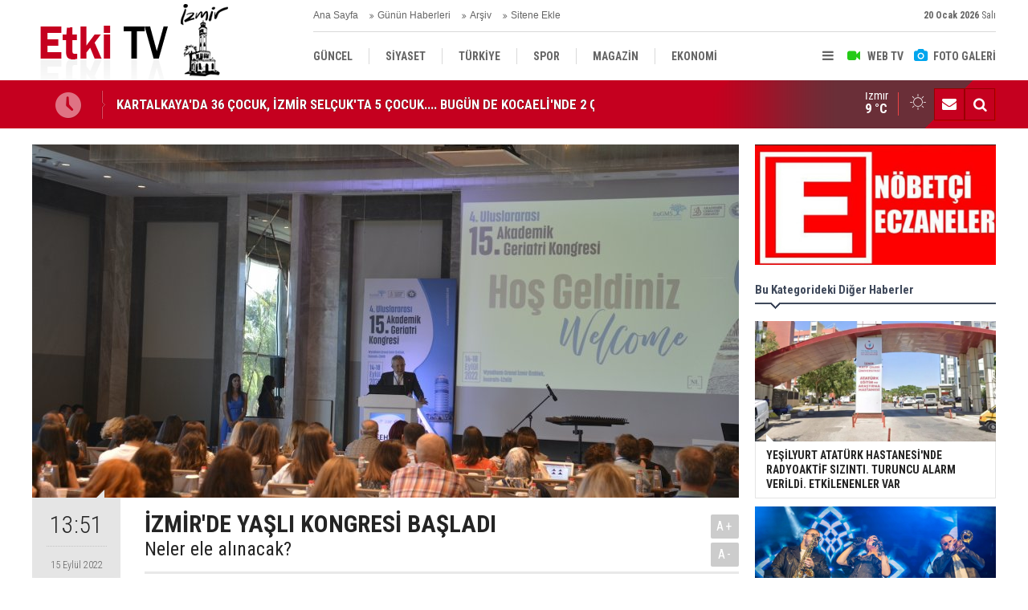

--- FILE ---
content_type: text/html; charset=UTF-8
request_url: https://www.etkitv.com/izmirde-yasli-kongresi-basladi-5704h.htm
body_size: 7926
content:
<!DOCTYPE html>
<html lang="tr" itemscope itemtype="http://schema.org/NewsArticle">
<head>
<base href="https://www.etkitv.com/" target="_self"/>
<meta http-equiv="Content-Type" content="text/html; charset=UTF-8" />
<meta http-equiv="Content-Language" content="tr" />
<meta name="viewport" content="width=device-width,initial-scale=1,minimum-scale=1,maximum-scale=1,user-scalable=0" />
<link rel="icon" href="/favicon.ico"> 
<title>İZMİR&#039;DE YAŞLI KONGRESİ BAŞLADI</title>
<meta name="description" content="Neler ele alınacak?" />
<link rel="canonical" href="https://www.etkitv.com/izmirde-yasli-kongresi-basladi-5704h.htm" />
<link rel="amphtml" href="https://www.etkitv.com/service/amp/izmirde-yasli-kongresi-basladi-5704h.htm">
<link rel="image_src" type="image/jpeg" href="https://www.etkitv.com/d/news/7923.jpg" />
<meta name="DC.date.issued" content="2022-09-15T13:53:42+03:00" />
<meta property="og:type" content="article" />
<meta property="og:site_name" content="Etki TV" />
<meta property="og:url" content="https://www.etkitv.com/izmirde-yasli-kongresi-basladi-5704h.htm" />
<meta property="og:title" content="İZMİR&#039;DE YAŞLI KONGRESİ BAŞLADI" />
<meta property="og:description" content="Neler ele alınacak?" />
<meta property="og:image" content="https://www.etkitv.com/d/news/7923.jpg" />
<meta property="og:image:width" content="880" />
<meta property="og:image:height" content="440" />
<meta name="twitter:card" content="summary_large_image">
<meta name="twitter:image" content="https://www.etkitv.com/d/news/7923.jpg" />
<meta name="twitter:site" content="@">
<meta name="twitter:url" content="https://www.etkitv.com/izmirde-yasli-kongresi-basladi-5704h.htm">
<meta name="twitter:title" content="İZMİR&#039;DE YAŞLI KONGRESİ BAŞLADI" />
<meta name="twitter:description" content="Neler ele alınacak?" />
<meta itemprop="author" content="Etki TV" />
<meta itemprop="url" content="https://www.etkitv.com/izmirde-yasli-kongresi-basladi-5704h.htm" />
<meta itemprop="thumbnailUrl" content="https://www.etkitv.com/d/news_t/7923.jpg" />
<meta itemprop="articleSection" content="Sağlık" />
<meta itemprop="dateCreated" content="2022-09-15T13:53:42+03:00" />
<meta itemprop="dateModified" content="2022-09-15T13:53:42+03:00" />
<meta itemprop="mainEntityOfPage" content="https://www.etkitv.com/izmirde-yasli-kongresi-basladi-5704h.htm" />
<meta itemprop="headline" content="İZMİR&#039;DE YAŞLI KONGRESİ BAŞLADI" />
<meta itemprop="image" content="https://www.etkitv.com/d/news/7923.jpg" />
<link href="https://www.etkitv.com/s/style.css" type="text/css" rel="stylesheet" />
<script type="text/javascript">var BURL="https://www.etkitv.com/"; var SURL="https://www.etkitv.com/s/"; var DURL="https://www.etkitv.com/d/";</script>
<script type="text/javascript" src="https://www.etkitv.com/s/function.js"></script>
<!-- Google tag (gtag.js) -->
<script async src="https://www.googletagmanager.com/gtag/js?id=G-K772ZMDT75"></script>
<script>
  window.dataLayer = window.dataLayer || [];
  function gtag(){dataLayer.push(arguments);}
  gtag('js', new Date());

  gtag('config', 'G-K772ZMDT75');
</script>
<!--[if lt IE 9]>
<script src="https://oss.maxcdn.com/html5shiv/3.7.2/html5shiv.min.js"></script>
<script src="https://oss.maxcdn.com/respond/1.4.2/respond.min.js"></script>
<![endif]-->
</head>
<body class="body-main body-1200">
<script async src="https://pagead2.googlesyndication.com/pagead/js/adsbygoogle.js?client=ca-pub-2318409379925054"
     crossorigin="anonymous"></script><header class="base-header"><div class="container"><a class="logo" href="https://www.etkitv.com/" rel="home"><img class="img-responsive" src="https://www.etkitv.com/s/i/logo.png" alt="Etki TV" width="250" height="100" /></a><div class="bar bar1"><ul class="nav-ql pull-left"><li class="parent"><i class="icon-angle-double-right"></i><a href="https://www.etkitv.com/./" target="_self">Ana Sayfa</a></li><li class="sole"><i class="icon-angle-double-right"></i><a href="https://www.etkitv.com/gunun-haberleri.htm" target="_self">Günün Haberleri</a></li><li class="parent"><i class="icon-angle-double-right"></i><a href="https://www.etkitv.com/search_result.php" target="_self">Arşiv</a></li><li class="parent"><i class="icon-angle-double-right"></i><a href="https://www.etkitv.com/sitene-ekle.htm" target="_self">Sitene Ekle</a></li></ul><span class="date pull-right"><b>20 Ocak 2026</b> Salı</span></div><div class="bar bar2"><div class="nav-mini pull-right"><span class="toggle" id="menu_toggle" title="Menu"><i class="icon-menu"></i></span><a href="https://www.etkitv.com/video-galeri.htm" title="Web TV"><i class="icon-videocam"></i><span>WEB TV</span></a><a href="https://www.etkitv.com/foto-galeri.htm" title="Foto Galeri"><i class="icon-camera"></i><span>FOTO GALERİ</span></a></div><nav class="nav-top pull-left"><ul class="clearfix"><li class="parent"><a href="https://www.etkitv.com/guncel-haberleri-10hk.htm" target="_self"><span>GÜNCEL</span></a></li><li class="parent"><a href="https://www.etkitv.com/siyaset-haberleri-11hk.htm" target="_self"><span>SİYASET</span></a></li><li class="parent"><a href="https://www.etkitv.com/turkiye-haberleri-19hk.htm" target="_self"><span>TÜRKİYE</span></a></li><li class="parent"><a href="https://www.etkitv.com/spor-haberleri-13hk.htm" target="_self"><span>SPOR</span></a></li><li class="parent"><a href="https://www.etkitv.com/magazin-haberleri-14hk.htm" target="_self"><span>MAGAZİN</span></a></li><li class="parent"><a href="https://www.etkitv.com/ekonomi-haberleri-12hk.htm" target="_self"><span>EKONOMİ</span></a></li><li class="parent"><a href="https://www.etkitv.com/kultur-sanat-haberleri-18hk.htm" target="_self"><span>KÜLTÜR SANAT</span></a></li><li class="parent"><a href="https://www.etkitv.com/dunya-haberleri-17hk.htm" target="_self"><span>DÜNYA</span></a></li><li class="parent"><a href="https://www.etkitv.com/saglik-haberleri-15hk.htm" target="_self"><span>SAĞLIK</span></a></li></ul></nav></div><div id="menu"><ul class="topics clearfix"><li><span>Kategoriler</span><ul><li><a href="https://www.etkitv.com/dunya-haberleri-17hk.htm" target="_self">Dünya</a></li><li><a href="https://www.etkitv.com/ekonomi-haberleri-12hk.htm" target="_self">Ekonomi</a></li><li><a href="https://www.etkitv.com/guncel-haberleri-10hk.htm" target="_self">Güncel</a></li><li><a href="https://www.etkitv.com/kultur-sanat-haberleri-18hk.htm" target="_self">Kültür Sanat</a></li><li><a href="https://www.etkitv.com/magazin-haberleri-14hk.htm" target="_self">Magazin</a></li><li><a href="https://www.etkitv.com/saglik-haberleri-15hk.htm" target="_self">Sağlık</a></li><li><a href="https://www.etkitv.com/siyaset-haberleri-11hk.htm" target="_self">Siyaset</a></li><li><a href="https://www.etkitv.com/spor-haberleri-13hk.htm" target="_self">Spor</a></li><li><a href="https://www.etkitv.com/teknoloji-haberleri-16hk.htm" target="_self">Teknoloji</a></li><li><a href="https://www.etkitv.com/turkiye-haberleri-19hk.htm" target="_self">Türkiye</a></li></ul></li><li><span>Foto Galeri</span><ul></ul></li><li><span>Web TV</span><ul><li><a href="https://www.etkitv.com/guncel-1vk.htm">Güncel</a></li><li><a href="https://www.etkitv.com/kultur-sanat-4vk.htm">Kültür Sanat</a></li><li><a href="https://www.etkitv.com/medya-3vk.htm">Medya</a></li><li><a href="https://www.etkitv.com/saglik-yasam-5vk.htm">Sağlık Yaşam</a></li><li><a href="https://www.etkitv.com/siyaset-2vk.htm">Siyaset</a></li></ul></li><li><span>Diğer</span><ul><li><a href="https://www.etkitv.com/yazarlar.htm">Yazarlar</a></li><li><a href="https://www.etkitv.com/mansetler.htm">Manşetler</a></li><li><a href="https://www.etkitv.com/gunun-haberleri.htm">Günün Haberleri</a></li><li><a href="https://www.etkitv.com/gazete.htm">Gazete Manşetleri</a></li><li><a href="https://www.etkitv.com/sitene-ekle.htm">Sitene Ekle</a></li><li><a href="https://www.etkitv.com/contact.php">İletişim</a></li></ul></li></ul></div></div></header><main role="main"><div class="bar-lm"><div class="container"><div class="last-min pull-left"><ul class="owl-carousel"><li><a href="https://www.etkitv.com/kartalkayada-36-cocuk-izmir-selcukta-5-cocuk-bugun-de-kocaelinde-2-cocugumuz-yanarak-o-8765h.htm">KARTALKAYA'DA 36 ÇOCUK, İZMİR SELÇUK'TA 5 ÇOCUK.... BUGÜN DE KOCAELİ'NDE 2 ÇOCUĞUMUZ YANARAK ÖLDÜ</a></li><li><a href="https://www.etkitv.com/halkin-kurtulus-partisi-izmir-il-baskani-colak-izmirde-meclis-uyeleri-rusvet-aliyor-ru-8764h.htm">HALKIN KURTULUŞ PARTİSİ İZMİR İL BAŞKANI ÇOLAK: 'İZMİR'DE MECLİS ÜYELERİ RÜŞVET ALIYOR. RÜŞVET ÇARKI DÖNÜYOR'</a></li><li><a href="https://www.etkitv.com/yesilyurt-ataturk-hastanesinde-radyoaktif-sizinti-turuncu-alarm-verildi-etkilenenler-v-8763h.htm">YEŞİLYURT ATATÜRK HASTANESİ'NDE RADYOAKTİF SIZINTI. TURUNCU ALARM VERİLDİ. ETKİLENENLER VAR</a></li><li><a href="https://www.etkitv.com/izmir-buyuksehir-operasyonu-genisliyor-iztarim-dosyasi-acildi-cok-sayida-gozalti-var-8762h.htm">İZMİR BÜYÜKŞEHİR OPERASYONU GENİŞLİYOR. İZTARIM DOSYASI AÇILDI. ÇOK SAYIDA GÖZALTI VAR.</a></li><li><a href="https://www.etkitv.com/izmirde-karasinek-savasi-8761h.htm">İZMİR'DE KARASİNEK SAVAŞI</a></li><li><a href="https://www.etkitv.com/izmir-buyuksehirin-projesine-birincilik-odulu-8760h.htm">İZMİR BÜYÜKŞEHİR'İN PROJESİNE BİRİNCİLİK ÖDÜLÜ</a></li><li><a href="https://www.etkitv.com/kemalpasa-lavanta-kokacak-8759h.htm">KEMALPAŞA LAVANTA KOKACAK</a></li><li><a href="https://www.etkitv.com/kadifekalede-yikimlar-suruyor-8758h.htm">KADİFEKALE'DE YIKIMLAR SÜRÜYOR</a></li><li><a href="https://www.etkitv.com/turkiye-ile-kazakistan-dis-ticarette-rekora-kosuyor-8757h.htm">TÜRKİYE İLE KAZAKİSTAN DIŞ TİCARETTE REKORA KOŞUYOR</a></li><li><a href="https://www.etkitv.com/cemil-tugaydan-cop-aciklamasi-ben-uzerime-duseni-yapiyorum-8756h.htm">CEMİL TUGAY'DAN ÇÖP AÇIKLAMASI...'BEN ÜZERİME DÜŞENİ YAPIYORUM'</a></li></ul></div><div class="nav-tool pull-right hidden-xs"><a href="https://www.etkitv.com/contact.php" title="İletişim"><i class="icon-mail-alt"></i></a><a href="https://www.etkitv.com/search_result.php" title="Site içi arama"><i class="icon-search"></i></a></div><div class="weather-info-container"><span class="weather-icon pull-right"><i class="icon-accu-1"></i></span><a class="weather-info pull-right" href="https://www.etkitv.com/weather_report.php" title="Hava durumu"><span class="city">İzmir<span>9 °C</span></span></a></div></div></div><div class="offset-top"></div><div class="page-inner"><div class="container clearfix"><div class="page-content"><div id="news-5704" data-order="1" data-id="5704" data-title="İZMİR&#039;DE YAŞLI KONGRESİ BAŞLADI" data-url="https://www.etkitv.com/izmirde-yasli-kongresi-basladi-5704h.htm"><div class="imgc image"><img src="https://www.etkitv.com/d/news/7923.jpg" alt="İZMİR&#039;DE YAŞLI KONGRESİ BAŞLADI" /></div><aside class="article-side clearfix"><div class="content-date" itemprop="datePublished" content="2022-09-15T13:51:00+03:00"><span class="p1">13:51</span><span class="p2">15 Eylül 2022</span></div><div class="content-tools bookmark-block" data-type="1" data-twitter=""><a class="icon-mail-alt" rel="nofollow" href="javascript:void(0)" onclick="return openPopUp_520x390('https://www.etkitv.com/send_to_friend.php?type=1&amp;id=5704');" title="Arkadaşına Gönder"></a><a class="icon-print" rel="nofollow" href="javascript:void(0)" onclick="return openPopUp_670x500('https://www.etkitv.com/print.php?type=1&amp;id=5704')" title="Yazdır"></a><span class="icon-comment" onclick="$.scrollTo('#comment_form_5704', 600);" title="Yorum Yap"></span></div></aside><article class="news-detail clearfix"><div class="content-heading"><h1 class="content-title" itemprop="name">İZMİR'DE YAŞLI KONGRESİ BAŞLADI</h1><h2 class="content-description" itemprop="description"><summary>Neler ele alınacak?</summary></h2><div class="text-size"><span onclick="changeFontSize('.text-content', 'u');" title="Yazıyı büyüt">A+</span><span onclick="changeFontSize('.text-content', 'd');" title="Yazıyı küçült">A-</span></div></div><div itemprop="articleBody" class="text-content"><p>14-18 Eylül tarihleri arasında düzenlenen Kongre’de, Geriatri alanında sık karşılaşılan sorunlara; Geriatri alanında çalışan tüm hekimlerin, huzurevi ve bakımevi dahil tüm çalışanlarının sık karşılaştığı problemlere interdisipliner bakış açısıyla vaka örnekleri üzerinden cevap aranacak. Ayrıca, COVID-19 tedavisinde son gelişmeler ve aşılar, yaşlıda kronik hastalıkların tedavisi, yaşam sonu kavramının hukuki karşılığı, geronteknoloji, vitamin ve mineral kullanımı gibi konular ele alınacak.</p><p>Kongre Başkanı Ege Üniversitesi Tıp Fakültesi Dahiliye Ana Bilim Başkanı Prof. Dr. Fehmi Akçiçek,&nbsp;“Bu yıl iki yıllık bir aradan sonra, 4. Uluslararası ve 15. Ulusal Akademik Geriatri Kongresi 14- 18 Eylül 2022 tarihlerinde İzmir’de yüz yüze yapılıyor. Ülkemizde yaşlı nüfus, her geçen yıl artmakta ve interdisipliner yaklaşımın önemi belirginleşmektedir. Kongremize, Uluslararası nitelikte olan kendi alanlarında uzman değerli ulusal ve uluslararası konuşmacılarımız katılacaktır. Bu yılki kongremizde;&nbsp;“Araştırma Planlama ve Makale Yazımı Kursu”,&nbsp;“Klinik Nütrisyon Kursu”,&nbsp;“Yara Bakımı Okulu” olarak 3&nbsp;kurs düzenlenecektir. Geriatri alanında sık karşılaşılan sorunlara; Geriatri alanında çalışan tüm hekimlerin, huzurevi ve bakımevi dahil tüm çalışanlarının sık karşılaştığı problemlere interdisipliner bakış açısıyla vaka örnekleri üzerinden cevap aranacaktır. Ayrıca, COVID-19 tedavisinde son gelişmeler ve aşılar, sarkopeni tanısında son gelişmeler ve ultrasonografi, yaşlıda kronik hastalıkların tedavisi, yaşam sonu kavramının hukuki karşılığı, geronteknoloji, vitamin ve mineral kullanımı, geriatrik sendromlar gibi konu başlıkları kongremizin konuları arasında olacaktır. Çok sayıda alanında yetkin konuşmacının katılacağı konferans, panel ve uydu sempozyumlar gerçekleştirilecektir. Emeği geçen herkese çok teşekkür ediyorum” diye konuştu.</p><p>Kongre Genel Sekreteri Ege Üniversitesi Tıp Fakültesi Geriatri Uzmanı Doç. Dr. Sevnaz Şahin ise “Alanında uzman yurtdışından da konuklarımızın olduğu yeni tedaviler ve yeni teknolojileri tanıma fırsatı bulduğumuz, son bilimsel veriler eşliğinde yaşlılarda sık görülen Alzheimer, tansiyon, şeker gibi hastalıklarla güncel tanı ve tedavilerin tartışıldığı önemli bir kongre olacak. Yaşlı sağlığı ile ilgilenen başta geriatristler olmak üzere, iç hastalıkları uzmanları, aile hekimleri ve uzmanları, nöroloji uzmanları, psikiyatri uzmanları, fizik tedavi uzmanları, hemşireler, fizyoterapistler, ergoterapistler, diyetisyenler ve sosyal hizmet uzmanları ile huzurevi ve bakımevi, palyatif bakım merkezi çalışanları ve yöneticilerinin kongremize katılımlarından dolayı mutluluk duyuyoruz” dedi.&nbsp;</p><p>&nbsp;</p></div></article><div class="middle_sub_page_title"><span>Önceki ve Sonraki Haberler</span></div><div class="news-other-nav clearfix"><a class="prev" href="https://www.etkitv.com/buyuk-izmir-yangini-1922-fotograf-sergisi-acildi-5703h.htm" rel="prev"><i class="icon-angle-left"></i><img class="img-responsive" src="https://www.etkitv.com/d/news/7921.jpg" alt="&#039;BÜYÜK İZMİR YANGINI 1922&#039; FOTOĞRAF SERGİSİ AÇILDI" /><span class="t">'BÜYÜK İZMİR YANGINI 1922' FOTOĞRAF SERGİSİ AÇILDI</span></a><a class="next" href="https://www.etkitv.com/utku-gumrukcu-cigli-belediyesinin-161-gayrimenkulunu-satisa-cikardi-5705h.htm" rel="next"><i class="icon-angle-right"></i><img class="img-responsive" src="https://www.etkitv.com/d/news/7924.jpg" alt="UTKU GÜMRÜKÇÜ ÇİĞLİ BELEDİYESİ&#039;NİN 161 GAYRİMENKULÜNÜ SATIŞA ÇIKARDI" /><span class="t">UTKU GÜMRÜKÇÜ ÇİĞLİ BELEDİYESİ'NİN 161 GAYRİMENKULÜNÜ SATIŞA ÇIKARDI</span></a></div><section class="comment-block"><h1 class="caption"><span>HABERE</span> YORUM KAT</h1><div class="comment_add clearfix"><form method="post" id="comment_form_5704" onsubmit="return addComment(this, 1, 5704);"><textarea name="comment_content" class="comment_content" rows="6" placeholder="YORUMUNUZ" maxlength="700"></textarea><input type="hidden" name="reply" value="0" /><span class="reply_to"></span><input type="text" name="member_name" class="member_name" placeholder="AD-SOYAD" /><input type="submit" name="comment_submit" class="comment_submit" value="YORUMLA" /></form><div class="info"><b>UYARI:</b> Küfür, hakaret, rencide edici cümleler veya imalar, inançlara saldırı içeren, imla kuralları ile yazılmamış,<br /> Türkçe karakter kullanılmayan ve büyük harflerle yazılmış yorumlar onaylanmamaktadır.</div></div></section><div id="fb-comments-5704" class="fb-comments" data-href="https://www.etkitv.com/izmirde-yasli-kongresi-basladi-5704h.htm" data-width="100%" data-numposts="5" data-colorscheme="light"></div></div></div><aside class="base-side clearfix"><div class="banner banner-side"><a href="https://www.etkitv.com/nobetci-eczaneler-6s.htm" target="_blank"><img src="https://www.etkitv.com/d/banner/unnamed-1.jpg" width="333" height="200" alt="" /></a></div><div class="side-content news-side-list"><div class="side-caption-2"><span>Bu Kategorideki Diğer Haberler</span></div><div class="row ms-row-fit"><a class="col-xs-12 col-ms-6 col-sm-6 col-md-12" href="https://www.etkitv.com/yesilyurt-ataturk-hastanesinde-radyoaktif-sizinti-turuncu-alarm-verildi-etkilenenler-v-8763h.htm"><img class="img-responsive" src="https://www.etkitv.com/d/news/12595.jpg" alt="YEŞİLYURT ATATÜRK HASTANESİ&#039;NDE RADYOAKTİF SIZINTI. TURUNCU ALARM VERİLDİ. ETKİLENENLER VAR" /><span class="t">YEŞİLYURT ATATÜRK HASTANESİ'NDE RADYOAKTİF SIZINTI. TURUNCU ALARM VERİLDİ. ETKİLENENLER VAR</span></a><a class="col-xs-12 col-ms-6 col-sm-6 col-md-12" href="https://www.etkitv.com/bornovada-bi-hayat-fest-basladi-8743h.htm"><img class="img-responsive" src="https://www.etkitv.com/d/news/12568.jpg" alt="BORNOVA&#039;DA Bİ HAYAT FEST BAŞLADI" /><span class="t">BORNOVA'DA Bİ HAYAT FEST BAŞLADI</span></a><a class="col-xs-12 col-ms-6 col-sm-6 col-md-12" href="https://www.etkitv.com/ciglide-gundem-kadin-sagligi-8527h.htm"><img class="img-responsive" src="https://www.etkitv.com/d/news/12262.jpg" alt="ÇİĞLİ&#039;DE GÜNDEM KADIN SAĞLIĞI" /><span class="t">ÇİĞLİ'DE GÜNDEM KADIN SAĞLIĞI</span></a><a class="col-xs-12 col-ms-6 col-sm-6 col-md-12" href="https://www.etkitv.com/izmir-buyuksehirden-dis-sagligi-hizmeti-8355h.htm"><img class="img-responsive" src="https://www.etkitv.com/d/news/11992.jpg" alt="İZMİR BÜYÜKŞEHİR&#039;DEN DİŞ SAĞLIĞI HİZMETİ" /><span class="t">İZMİR BÜYÜKŞEHİR'DEN DİŞ SAĞLIĞI HİZMETİ</span></a><a class="col-xs-12 col-ms-6 col-sm-6 col-md-12" href="https://www.etkitv.com/yalanciyi-izmir-buyuksehir-foseptik-degil-yagmur-suyu-dedi-8350h.htm"><img class="img-responsive" src="https://www.etkitv.com/d/news/11986.jpg" alt="YALANCIYI...İZMİR BÜYÜKŞEHİR &#039;FOSEPTİK DEĞİL YAĞMUR SUYU&#039; DEDİ" /><span class="t">YALANCIYI...İZMİR BÜYÜKŞEHİR 'FOSEPTİK DEĞİL YAĞMUR SUYU' DEDİ</span></a></div></div><div class="side-content currency-side"><ul class="row clearfix"><li class="col-xs-6 col-ms-3 col-md-6 up">DOLAR<span>43.28</span></li><li class="col-xs-6 col-ms-3 col-md-6 up">EURO<span>50.8</span></li><li class="col-xs-6 col-ms-3 col-md-6 up">ALTIN<span>6579.09</span></li><li class="col-xs-6 col-ms-3 col-md-6 up">BIST 100<span>12433.5</span></li></ul></div><div class="headline-side cat-news-side "><ul class="owl-carousel"><li><a href="https://www.etkitv.com/turkiye-ile-kazakistan-dis-ticarette-rekora-kosuyor-8757h.htm"><div class="imgc"><img class="owl-lazy" data-src="https://www.etkitv.com/d/news/12587.jpg" alt="TÜRKİYE İLE KAZAKİSTAN DIŞ TİCARETTE REKORA KOŞUYOR" /></div><span class="title">TÜRKİYE İLE KAZAKİSTAN DIŞ TİCARETTE REKORA KOŞUYOR</span></a></li><li><a href="https://www.etkitv.com/izmir-is-dunyasi-29-ekim-cumhuriyet-bayramini-kutladi-iste-o-mesajlar-8742h.htm"><div class="imgc"><img class="owl-lazy" data-src="https://www.etkitv.com/d/news/12567.jpg" alt="İZMİR İŞ DÜNYASI 29 EKİM CUMHURİYET BAYRAMI&#039;NI KUTLADI. İŞTE O MESAJLAR" /></div><span class="title">İZMİR İŞ DÜNYASI 29 EKİM CUMHURİYET BAYRAMI'NI KUTLADI. İŞTE O MESAJLAR</span></a></li><li><a href="https://www.etkitv.com/dunya-kuru-inciri-egeden-yedi-8732h.htm"><div class="imgc"><img class="owl-lazy" data-src="https://www.etkitv.com/d/news/12550.jpg" alt="DÜNYA KURU İNCİRİ EGE&#039;DEN YEDİ" /></div><span class="title">DÜNYA KURU İNCİRİ EGE'DEN YEDİ</span></a></li></ul></div><div class="headline-side cat-news-side "><ul class="owl-carousel"><li><a href="https://www.etkitv.com/halkin-kurtulus-partisi-izmir-il-baskani-colak-izmirde-meclis-uyeleri-rusvet-aliyor-ru-8764h.htm"><div class="imgc"><img class="owl-lazy" data-src="https://www.etkitv.com/d/news/12596.jpg" alt="HALKIN KURTULUŞ PARTİSİ İZMİR İL BAŞKANI ÇOLAK: &#039;İZMİR&#039;DE MECLİS ÜYELERİ RÜŞVET ALIYOR. RÜŞVET ÇARKI DÖNÜYOR&#039;" /></div><span class="title">HALKIN KURTULUŞ PARTİSİ İZMİR İL BAŞKANI ÇOLAK: 'İZMİR'DE MECLİS ÜYELERİ RÜŞVET ALIYOR. RÜŞVET ÇARKI DÖNÜYOR'</span></a></li><li><a href="https://www.etkitv.com/ak-partili-hasan-unal-bostanli-pazari-bir-sirkete-peskes-cekilmistir-8755h.htm"><div class="imgc"><img class="owl-lazy" data-src="https://www.etkitv.com/d/news/12585.jpg" alt="AK PARTİLİ HASAN ÜNAL: &#039; BOSTANLI PAZARI BİR ŞİRKETE PEŞKEŞ ÇEKİLMİŞTİR&#039;" /></div><span class="title">AK PARTİLİ HASAN ÜNAL: ' BOSTANLI PAZARI BİR ŞİRKETE PEŞKEŞ ÇEKİLMİŞTİR'</span></a></li><li><a href="https://www.etkitv.com/cemil-tugay-kimse-bu-ulkeyi-demokrasiden-uzaklastirmaya-kalkmasin-dedi-8749h.htm"><div class="imgc"><img class="owl-lazy" data-src="https://www.etkitv.com/d/news/12576.jpg" alt="CEMİL TUGAY &#039;KİMSE BU ÜLKEYİ DEMOKRASİDEN UZAKLAŞTIRMAYA KALKMASIN&#039; DEDİ" /></div><span class="title">CEMİL TUGAY 'KİMSE BU ÜLKEYİ DEMOKRASİDEN UZAKLAŞTIRMAYA KALKMASIN' DEDİ</span></a></li></ul></div><div class="headline-side cat-news-side box-turq"><ul class="owl-carousel"><li><a href="https://www.etkitv.com/yesilyurt-ataturk-hastanesinde-radyoaktif-sizinti-turuncu-alarm-verildi-etkilenenler-v-8763h.htm"><div class="imgc"><img class="owl-lazy" data-src="https://www.etkitv.com/d/news/12595.jpg" alt="YEŞİLYURT ATATÜRK HASTANESİ&#039;NDE RADYOAKTİF SIZINTI. TURUNCU ALARM VERİLDİ. ETKİLENENLER VAR" /></div><span class="title">YEŞİLYURT ATATÜRK HASTANESİ'NDE RADYOAKTİF SIZINTI. TURUNCU ALARM VERİLDİ. ETKİLENENLER VAR</span></a></li><li><a href="https://www.etkitv.com/bornovada-bi-hayat-fest-basladi-8743h.htm"><div class="imgc"><img class="owl-lazy" data-src="https://www.etkitv.com/d/news/12568.jpg" alt="BORNOVA&#039;DA Bİ HAYAT FEST BAŞLADI" /></div><span class="title">BORNOVA'DA Bİ HAYAT FEST BAŞLADI</span></a></li><li><a href="https://www.etkitv.com/ciglide-gundem-kadin-sagligi-8527h.htm"><div class="imgc"><img class="owl-lazy" data-src="https://www.etkitv.com/d/news/12262.jpg" alt="ÇİĞLİ&#039;DE GÜNDEM KADIN SAĞLIĞI" /></div><span class="title">ÇİĞLİ'DE GÜNDEM KADIN SAĞLIĞI</span></a></li></ul></div><div class="headline-side cat-news-side "><ul class="owl-carousel"><li><a href="https://www.etkitv.com/izmir-fuarinda-candan-ercetin-ruzgari-8652h.htm"><div class="imgc"><img class="owl-lazy" data-src="https://www.etkitv.com/d/news/12449.jpg" alt="İZMİR FUARI&#039;NDA CANDAN ERÇETİN RÜZGARI" /></div><span class="title">İZMİR FUARI'NDA CANDAN ERÇETİN RÜZGARI</span></a></li><li><a href="https://www.etkitv.com/izmir-fuarinda-sanat-muzk-ve-eglence-dolu-geceler-8643h.htm"><div class="imgc"><img class="owl-lazy" data-src="https://www.etkitv.com/d/news/12436.jpg" alt="İZMİR FUARI&#039;NDA SANAT, MÜZK VE EĞLENCE DOLU GECELER" /></div><span class="title">İZMİR FUARI'NDA SANAT, MÜZK VE EĞLENCE DOLU GECELER</span></a></li><li><a href="https://www.etkitv.com/ciglide-pastacilik-kurslari-basladi-8611h.htm"><div class="imgc"><img class="owl-lazy" data-src="https://www.etkitv.com/d/news/12388.jpg" alt="ÇİĞLİ&#039;DE PASTACILIK KURSLARI BAŞLADI" /></div><span class="title">ÇİĞLİ'DE PASTACILIK KURSLARI BAŞLADI</span></a></li></ul></div><div class="headline-side cat-news-side "><ul class="owl-carousel"><li><a href="https://www.etkitv.com/aliagada-bilim-zamani-davetlisiniz-8426h.htm"><div class="imgc"><img class="owl-lazy" data-src="https://www.etkitv.com/d/news/12089.jpg" alt="ALİAĞA&#039;DA BİLİM ZAMANI...DAVETLİSİNİZ" /></div><span class="title">ALİAĞA'DA BİLİM ZAMANI...DAVETLİSİNİZ</span></a></li><li><a href="https://www.etkitv.com/okan-bayulgen-ile-robot-sophia-izmirliler-ile-bir-araya-geldi-7933h.htm"><div class="imgc"><img class="owl-lazy" data-src="https://www.etkitv.com/d/news/11368.jpg" alt="OKAN BAYÜLGEN İLE ROBOT SOPHİA İZMİRLİLER İLE BİR ARAYA GELDİ" /></div><span class="title">OKAN BAYÜLGEN İLE ROBOT SOPHİA İZMİRLİLER İLE BİR ARAYA GELDİ</span></a></li><li><a href="https://www.etkitv.com/izmirde-robotik-kodlama-senligi-7705h.htm"><div class="imgc"><img class="owl-lazy" data-src="https://www.etkitv.com/d/news/11013.jpg" alt="İZMİR&#039;DE ROBOTİK KODLAMA ŞENLİĞİ" /></div><span class="title">İZMİR'DE ROBOTİK KODLAMA ŞENLİĞİ</span></a></li></ul></div></aside></div></div></main><footer class="base-footer"><div class="container"><ul class="nav-footer"><li class="parent"><a href="https://www.etkitv.com/./" target="_self">Ana Sayfa</a></li><li class="parent"><a href="https://www.etkitv.com//kunye-7s.htm" target="_self">Künye</a></li><li class="parent"><a href="https://www.etkitv.com/contact.php" target="_self">İletişim</a></li><li class="parent"><a href="https://www.etkitv.com/rss/" target="_self">RSS</a></li></ul><div class="info" itemprop="publisher" itemscope itemtype="https://schema.org/Organization"><span itemprop="telephone">0 533-767-68-18</span><br />Tüm Hakları Saklıdır &copy; 2016 <h1 itemprop="name">Etki TV</h1><div itemprop="logo" itemscope itemtype="https://schema.org/ImageObject"><meta itemprop="url" content="https://www.etkitv.com/s/i/logo.png"><meta itemprop="width" content="250"><meta itemprop="height" content="100"></div></div><div class="nav-social"><a href="https://www.facebook.com" rel="nofollow" target="_blank" title="Facebook ile takip et"><i class="icon-facebook"></i></a><a href="https://www.etkitv.com/rss/" target="_blank" title="RSS, News Feed, Haber Beslemesi"><i class="icon-rss"></i></a><a href="https://www.etkitv.com/search_result.php" title="Site içi arama"><i class="icon-search"></i></a></div><div class="cm-sign"><a href="https://www.cmbilisim.com/haber-portali-20s.htm" target="_blank" title="CMNews Haber Portalı Scripti">Haber Scripti</a><i class="icon-cm" title="CM Bilişim Teknolojileri"></i></div><div class="back-to-top"><i class="icon-up-open"></i></div></div></footer><!-- 0.023990154266357 --><script defer src="https://static.cloudflareinsights.com/beacon.min.js/vcd15cbe7772f49c399c6a5babf22c1241717689176015" integrity="sha512-ZpsOmlRQV6y907TI0dKBHq9Md29nnaEIPlkf84rnaERnq6zvWvPUqr2ft8M1aS28oN72PdrCzSjY4U6VaAw1EQ==" data-cf-beacon='{"version":"2024.11.0","token":"cc0e1995a4e041d7bd1d3fc15b7f97be","r":1,"server_timing":{"name":{"cfCacheStatus":true,"cfEdge":true,"cfExtPri":true,"cfL4":true,"cfOrigin":true,"cfSpeedBrain":true},"location_startswith":null}}' crossorigin="anonymous"></script>
</body></html>

--- FILE ---
content_type: text/html; charset=utf-8
request_url: https://www.google.com/recaptcha/api2/aframe
body_size: 267
content:
<!DOCTYPE HTML><html><head><meta http-equiv="content-type" content="text/html; charset=UTF-8"></head><body><script nonce="tZQZpeaC4BuN4BsUAO5HmA">/** Anti-fraud and anti-abuse applications only. See google.com/recaptcha */ try{var clients={'sodar':'https://pagead2.googlesyndication.com/pagead/sodar?'};window.addEventListener("message",function(a){try{if(a.source===window.parent){var b=JSON.parse(a.data);var c=clients[b['id']];if(c){var d=document.createElement('img');d.src=c+b['params']+'&rc='+(localStorage.getItem("rc::a")?sessionStorage.getItem("rc::b"):"");window.document.body.appendChild(d);sessionStorage.setItem("rc::e",parseInt(sessionStorage.getItem("rc::e")||0)+1);localStorage.setItem("rc::h",'1768909581227');}}}catch(b){}});window.parent.postMessage("_grecaptcha_ready", "*");}catch(b){}</script></body></html>